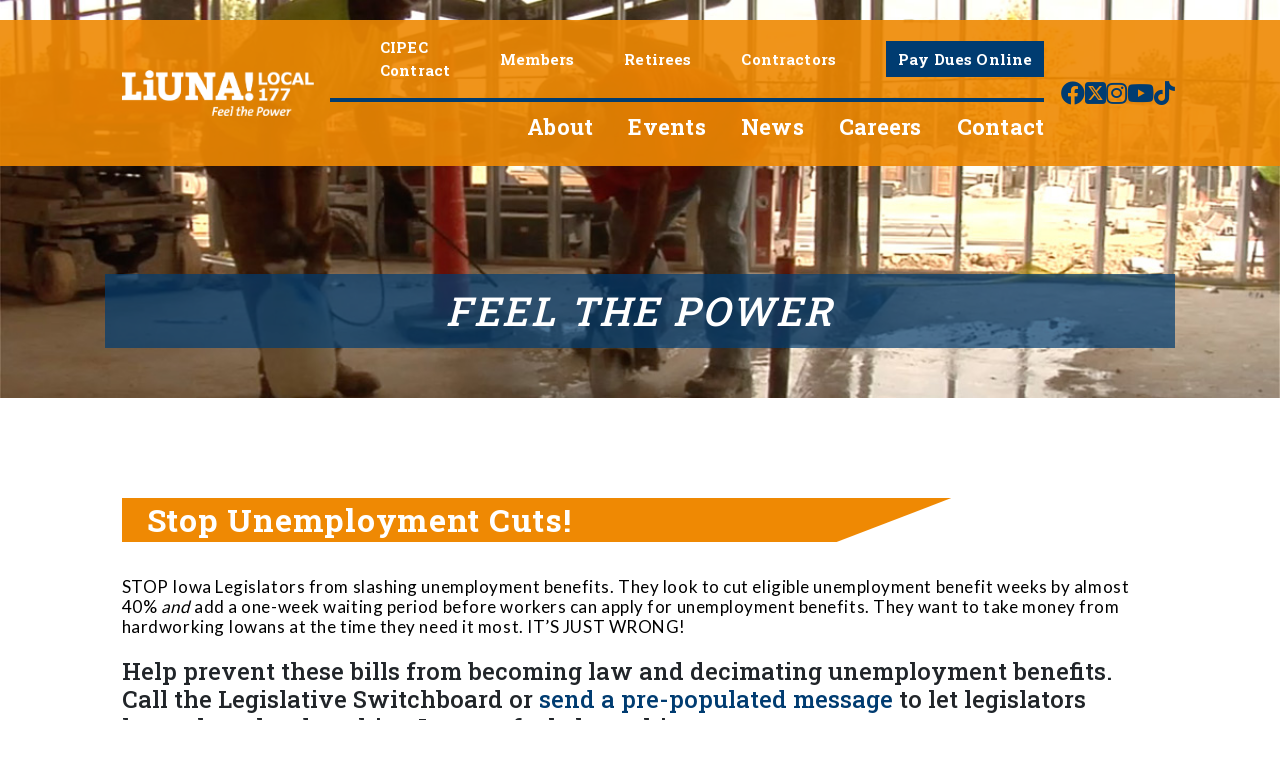

--- FILE ---
content_type: text/html; charset=utf-8
request_url: https://www.laborers177.com/feel-the-power/view/stop-unemployment-cuts
body_size: 6486
content:

<html lang="en">

<head>
    <!-- Required meta tags -->
    <meta charset="utf-8">
    <meta name="viewport" content="width=device-width, initial-scale=1, shrink-to-fit=no">
      <link href="/please_wait/please-wait.css" rel="stylesheet">

   	<link rel="shortcut icon" href="/favicon.ico">
   	<meta name="apple-mobile-web-app-title" content="Laborer 177">
   	<link rel="apple-touch-icon" href="/apple-touch-icon.png">	
   	<link rel="apple-touch-icon" sizes="57x57" href="/apple-icon-57x57.png">
   	<link rel="apple-touch-icon" sizes="60x60" href="/apple-icon-60x60.png">
   	<link rel="apple-touch-icon" sizes="72x72" href="/apple-icon-72x72.png">
   	<link rel="apple-touch-icon" sizes="76x76" href="/apple-icon-76x76.png">
   	<link rel="apple-touch-icon" sizes="114x114" href="/apple-icon-114x114.png">
   	<link rel="apple-touch-icon" sizes="120x120" href="/apple-icon-120x120.png">
   	<link rel="apple-touch-icon" sizes="144x144" href="/apple-icon-144x144.png">
   	<link rel="apple-touch-icon" sizes="152x152" href="/apple-icon-152x152.png">
   	<link rel="apple-touch-icon" sizes="180x180" href="/apple-icon-180x180.png">
   	<link rel="icon" type="image/png" sizes="192x192"  href="/android-icon-192x192.png">
   	<link rel="icon" type="image/png" sizes="32x32" href="/favicon-32x32.png">
   	<link rel="icon" type="image/png" sizes="96x96" href="/favicon-96x96.png">
   	<link rel="icon" type="image/png" sizes="16x16" href="/favicon-16x16.png">
   	<link rel="manifest" href="/manifest.json">
	<link href="https://www.laborers177.com/feel-the-power/view/stop-unemployment-cuts" rel="canonical">
   	<meta name="msapplication-TileColor" content="#ffffff">
   	<meta name="msapplication-TileImage" content="/ms-icon-144x144.png">
   	<meta name="theme-color" content="#ffffff">

    <!-- Bootstrap CSS -->
    <link rel="stylesheet" href="https://maxcdn.bootstrapcdn.com/bootstrap/4.0.0/css/bootstrap.min.css" crossorigin="anonymous">
    <link href="https://fonts.googleapis.com/css?family=Roboto+Slab:300,400,500,700&display=swap" rel="stylesheet">
    <link href="https://fonts.googleapis.com/css?family=Lato:300,400,700&display=swap" rel="stylesheet">
    <link rel="stylesheet" href="/presents/v10_laborers177_frontend/designs/stylesheets/owl.carousel.min.css">
	<link rel="stylesheet" href="/presents/v10_laborers177_frontend/designs/stylesheets/owl.theme.default.min.css">
	<link rel="stylesheet" href="/presents/v10_laborers177_frontend/designs/stylesheets/animsition.min.css">
	<link rel="stylesheet" href="/presents/v10_laborers177_frontend/designs/stylesheets/aos.css">
   <link rel="stylesheet" href="https://cdnjs.cloudflare.com/ajax/libs/font-awesome/6.5.0/css/all.min.css" />
    <link rel="stylesheet" href="https://cdnjs.cloudflare.com/ajax/libs/fullcalendar/4.2.0/core/main.min.css">
    <link rel ="stylesheet" href="https://cdnjs.cloudflare.com/ajax/libs/fullcalendar/4.2.0/daygrid/main.min.css"> 
    <link rel ="stylesheet" href="https://cdnjs.cloudflare.com/ajax/libs/fullcalendar/4.2.0/list/main.min.css"> 
    <link rel ="stylesheet" href="https://cdnjs.cloudflare.com/ajax/libs/fullcalendar/4.2.0/timegrid/main.min.css"> 
    <link rel="stylesheet" href="https://unpkg.com/iv-viewer/dist/iv-viewer.css">
    <link rel="stylesheet" href="/presents/v10_laborers177_frontend/designs/stylesheets/main.css">
    <link rel="stylesheet" href="https://cdnjs.cloudflare.com/ajax/libs/lightgallery/1.6.11/css/lightgallery.css">

    <link rel="stylesheet" href="//code.jquery.com/ui/1.12.1/themes/base/jquery-ui.css">
    <title>News | Laborers&#39; 177 | LiUNA!</title>
    <script src="https://ajax.googleapis.com/ajax/libs/jquery/3.3.1/jquery.min.js"></script>
    <meta name="description" content="Feel The Power with issues and find specific detail here that affect unions">
    
   <script type="text/javascript" src="/please_wait/please-wait.min.js"></script>
    <!-- google analytics code for website -->
      <!-- Global site tag (gtag.js) - Google Analytics -->
      <script async src="https://www.googletagmanager.com/gtag/js?id=UA-193593522-1"></script>
      <script>
        window.dataLayer = window.dataLayer || [];
        function gtag(){dataLayer.push(arguments);}
        gtag('js', new Date());
        gtag('config', 'UA-193593522-1');
      </script>
    <!-- GA code for webpage ends -->

    <!-- Full Tracking code for website -->
    <meta name="facebook-domain-verification" content="2w5q1cof0bbogpf9w2wxuiov4fgwj4" />

<!-- Facebook Pixel Code -->
<script>
!function(f,b,e,v,n,t,s)
{if(f.fbq)return;n=f.fbq=function(){n.callMethod?
n.callMethod.apply(n,arguments):n.queue.push(arguments)};
if(!f._fbq)f._fbq=n;n.push=n;n.loaded=!0;n.version='2.0';
n.queue=[];t=b.createElement(e);t.async=!0;
t.src=v;s=b.getElementsByTagName(e)[0];
s.parentNode.insertBefore(t,s)}(window,document,'script',
'https://connect.facebook.net/en_US/fbevents.js');
 fbq('init', '287595480274729'); 
fbq('track', 'PageView');
fbq('track', 'Contact');
</script>
<noscript>
 <img height="1" width="1" 
src="https://www.facebook.com/tr?id=287595480274729&ev=PageView
&noscript=1"/>
</noscript>
<!-- End Facebook Pixel Code -->
    <!-- Full Tracking code for website ENDS -->

    <!-- Full Tracking code for webpage -->
    <!-- Full Tracking code for webpage ENDS -->
</head>
<body>

<header class="main-menu">
        <div class="container-fluid">
            <div class="row">
                <div class="offset-xl-1 col-xl-10 col-lg-12 offset-lg-0 mobile-nav">
                    <nav class="navbar navbar-expand-lg navbar-light">
                        <a class="navbar-brand" href="/">
                        <img class="img-fluid" src="/presents/v10_laborers177_frontend/designs/images/laborer-logo.png" alt="logo">
                        </a>
                        <div class="responsive-toggler">
                            <div class="navbar-toggler collapsed" data-toggle="collapse" data-target="#navbarSupportedContent" aria-controls="navbarSupportedContent" aria-expanded="false" aria-label="Toggle navigation">
                                <span class="navbar-toggle-circle"></span>
                                <span class="navbar-toggle-circle"></span>
                                <span class="navbar-toggle-circle"></span>
                            </div>
                        </div>

                        <div class="navigation-wrapper">
                            <div class="navbar-collapse collapse" id="navbarSupportedContent" style="">
                                <div class="ml-auto">
                                    <div class="liuna-nav">
                                        <ul class="navbar-nav">
                                            <li class="nav-item ">
                                                <a href="/cipec-contract">CIPEC Contract</a>
                                            </li>
                                            <li class="nav-item ">
                                                <a href="/members">Members</a>
                                            </li>
                                            <li class="nav-item ">
                                                <a href="/retirees">Retirees</a>
                                            </li>
                                            <li class="nav-item ">
                                                <a href="/contractors">Contractors</a>
                                            </li>
                                            <li class="nav-item">
                                                <a href="https://mobile.laborers177.com/MTPweb/Members/Login" target="_blank" class="btn btn-primary">Pay Dues Online</a>
                                            </li>
                                        </ul>
                                    </div>
                                    <ul class="navbar-nav navbar-primary">
                                        <li class="nav-item ">
                                            <a class="nav-link" href="/about">
                                            About
                                            </a>
                                        </li>
                                        <li class="nav-item ">
                                            <a class="nav-link" href="/events">
                                                Events
                                            </a>
                                        </li>
                                        <li class="nav-item ">
                                            <a class="nav-link" href="/feel-the-power">
                                                News
                                            </a>
                                        </li>
                                        <li class="nav-item ">
                                            <a class="nav-link" href="/careers">
                                                Careers
                                            </a>
                                        </li>
                                        <li class="nav-item ">
                                            <a class="nav-link" href="/contact">
                                                Contact
                                            </a>
                                        </li>
                                    </ul>
                                </div>
                              <div style="margin-left: 2%; display: flex; gap: 15px;"> 
                                    
                                   <a href="https://www.facebook.com/Laborers-Local-177-156865007699854/" target="_blank"> <span class=" footer-icon fab fa-facebook custom-size fa-white"></span> </a>
                                        <a href="https://x.com/liunalocal177" target="_blank"><span class="footer-icon fa-brands fa-square-x-twitter custom-size"></span></a>                                     
                                        <a href="https://www.instagram.com/laborerslocal177" target="_blank"><span class=" footer-icon fab fa-instagram custom-size"></span></a>
                                        <a href="https://www.youtube.com/@LaborersLocal177" target="_blank"> <span class="	footer-icon fab fa-youtube custom-size"></span></a>
                                                                         

                                   <a href="https://www.tiktok.com/@liuna177" target="_blank">
                                       <span class=" footer-icon fab fa-tiktok custom-size"></span>
                                        </a>
                                </div>
                            </div> 
                        </div>  
                    </nav> 
                </div>   
            </div>   
        </div>  
    </header>


    <!-- The Modal -->
  <div class="modal fade closing-modal alert-modal" id="myModal">
    <div class="modal-dialog modal-dialog-centered">
      <div class="modal-content">
      
        <!-- Modal Header -->
        <div class="modal-header">
          <h4 class="modal-title">
          Holiday Party 1/3/2026 
          </h4>
        </div>
        
        <!-- Modal body -->
        <div class="modal-body">
            <div class="col-12">
                <div class="row">
                    <div class="col-lg-3 text-center d-md-block d-none img-margin">
                        <img class="img-fluid" src="/presents/v10_laborers177_frontend/designs/images/laborers-177-locallogo.png" alt="logo">
                    </div>
                    <div class="col-lg-6">
                       <p><h3 style="color: #fff;">&nbsp;Registration 6-7pm</h3></p>
                    </div>
                    <div class="col-lg-3 text-center d-md-block d-none">
                        <img class="img-fluid" src="/presents/v10_laborers177_frontend/designs/images/laborers-177-locallogo.png" alt="logo">
                    </div>
                </div>
            </div>
        </div>
        
        <!-- Modal footer -->
        <div class="modal-footer">
          <button type="button" class="btn btn-link" data-dismiss="modal">CLOSE ALERT</button>
        </div>

      </div>
    </div>
  </div>
  <style>
  .custom-size {
    font-size: 1.5em; /* or any other desired size */
}
</style>

<div class="subpage-banner">
    <div class="banner-desktop-image">
        <img alt="" src="/filesystem/laborers-177/subpage-headers/062022-updates/news-header-main6.jpg" class="img-fluid">
    </div>
    <div class="banner-mobile-image">
        <img alt="" src="/filesystem/laborers-177/subpage-headers/062022-updates/mobile/news-header-mobile6.jpg" class="img-fluid">
    </div>
    <div class="offset-xl-1 col-xl-10 col-lg-12 offset-lg-0 subpage-text">
        <h1 class="sub-hero-title">Feel The Power</h1>
    </div>
</div>

<section class="siteman-content">
    <div class="container-fluid">
        <div class="row">
            <div class="offset-lg-1 col-lg-10">
                <h1>
                Stop Unemployment Cuts!
                </h1>
                <p>STOP Iowa Legislators from slashing unemployment benefits. They look to cut eligible unemployment benefit weeks by almost 40% <em>and</em> add a one-week waiting period before workers can apply for unemployment benefits. They want to take money from hardworking Iowans at the time they need it most.&nbsp;IT&rsquo;S JUST WRONG!</p>
<h4>Help prevent these bills from becoming law and decimating unemployment benefits. Call the Legislative Switchboard or&nbsp;<a href="https://theiowaworker.org?source=direct_link&amp;">send a pre-populated message</a> to&nbsp;let legislators know how hardworking Iowans feel about this.</h4>
<p>&nbsp;</p>
<p>Senate Switchboard:&nbsp;<a href="tel:5152813371">515-281-3371</a></p>
<p>House Switchboard:&nbsp;<a href="tel:5152813221">515-281-3221</a></p>
<p>&nbsp;</p>
<p><a href="../../../filesystem/laborers-177/Unemployment_Cuts_flyer.pdf"><img src="../../../filesystem/laborers-177/teachers_13.png" alt="" width="614" height="321" /></a></p>
                
          </div>
        </div>
    </div>
</section>

  <link rel="stylesheet" media="screen" href="https://cdnjs.cloudflare.com/ajax/libs/font-awesome/5.15.4/css/all.min.css" />


<footer class="footer">
    <section class="footer-inner-wrapper">
        <div class="container-fluid">
            <div class="row">
                <div class="col-lg-1"></div>
                <div class="col-lg-10">
                    <div class="row footer-reverse">

                        <div class="col-lg-4 order-one">
                             <div class="footer-group facebook-group" style="padding-left: 100px;">
                               <div class="footer-img">
                                   <a href="https://www.facebook.com/Laborers-Local-177-156865007699854/" target="_blank">
                                           <span class=" footer-icon fab fa-facebook fa-3x fa-white"></span> 
                                   </a>
                               </div>
                               <a href="https://www.tiktok.com/@liuna177" target="_blank">

                               <div class="footer-img">
                               <a href="https://www.tiktok.com/@liuna177" target="_blank">
                                       <span class=" footer-icon fab fa-tiktok fa-3x"></span>
                                   </a>
                               </div>
                               
                               <div class="footer-img">
                                   <a href="https://www.instagram.com/laborerslocal177" target="_blank">
                                       <span class=" footer-icon fab fa-instagram fa-3x"></span>
                                   </a>
                               </div>    


                                    

                               <div class="footer-img">
                                   <a href="https://www.youtube.com/@LaborersLocal177" target="_blank">
                                  <span class="	footer-icon fab fa-youtube fa-3x"></span>
                                   </a>
                               </div>
                               
                              


                               <div class="footer-img">
                                   <a href="https://x.com/liunalocal177" target="_blank">
                                           <span class=" footer-icon fa-brands fa-square-x-twitter fa-3x "></span> 
                                   </a>
                               </div>
                                  
                           </div>
                           
                            <div class="footer-group facebook-group">
                       
 
                           </div>

                            <div class="footer-group facebook-group">
                             
                           </div>
  
                        <div class="footer-group">
                                <div class="footer-img">
                                    <img class="img-fluid" src="/presents/v10_laborers177_frontend/designs/images/street-view-solid.png">
                                </div>
                                <div class="footer-text">
                                    <a class="footer-tel" href="tel: (515) 265 2558">TEL:  (515) 265 2558</a> 
                                    <span class="pipe-break">|</span>
                                    <a class="footer-email" href="/contact">Send us an email</a>
                                    <p class="footer-address">
                                        <a href="https://www.google.com/maps/place/ 3400 East Euclid Avenue, Suite A, Des Moines, IA 50317
                                        /@,,17z/data=!3m1!4b1!4m5!3m4!1s0x87ee9a170df50ca9:0x6e152eb0ef3d5252!8m2!3d41.6363035!4d-93.5983954" target="_blank">

                                         3400 East Euclid Avenue Suite A<br />
                                        Des Moines IA  50317
                                        </a>
                                    </p>
                                </div>
                            </div>
                        </div>
                        <div class="col-lg-4 order-two">
                            <div class="footer-logo">
                                <a href="/">
                                    <img class="img-fluid" alt="" src="/presents/v10_laborers177_frontend/designs/images/laborer-logo.png">
                                </a>
                            </div>
                        </div>
                        <div class="col-lg-4 order-three">
                            <ul class="footer-nav">
                                <!-- <li>
                                    <a href="/">Home</a>
                                    <span class="pipe-break">|</span>
                                    </li> -->
                                <li>
                                    <a href="/about">About</a>
                                    <span class="pipe-break">|</span>
                                </li>
                                <li>
                                    <a href="/events">Events</a>
                                    <span class="pipe-break">|</span>
                                </li>
                                <li>
                                    <a href="/feel-the-power">News</a>
                                </li>
                            </ul>
                            <ul class="footer-nav">
                                <li>
                                    <a href="/careers">Careers</a>
                                    <span class="pipe-break">|</span>
                                </li>
                                <li>
                                    <a href="/contact">Contact</a>
                                </li>
                            </ul>
                            <ul class="footer-blue-nav">
                                <li>
                                <li>
                                    <a href="/cipec-contract">CIPEC Contract</a>
                                    <span class="pipe-break">|</span>
                                </li>
                                <li>
                                    <a href="/members">Members</a>
                                    <span class="pipe-break">|</span>
                                </li>
                                <li>
                                    <a href="/retirees">Retirees</a>
                                    <span class="pipe-break">|</span>
                                </li>
                                <li>
                                    <a href="/contractors">Contractors</a>
                                    <span class="pipe-break">|</span>
                                </li>
                                <li>
                                    <a href="/privacy-statement">Privacy</a>
                                </li>
                            </ul>
                        </div>
                    </div>
                </div>
                <div class="col-lg-1"></div>
            </div>
        </div>
        
    </section>
</footer>
<section class="right-reserved">
    <div class="container-fluid">
        <div class="row">
            <div class="col-lg-6 pull-right">
                <div>
                    <p>Copyright © Laborers' 177. All Rights Reserved.</p>
                </div>
            </div>

            <div class="col-lg-6 pull-left">
                <div>
                    <p>Website Union Powered by <a href="http://r5i.com" target="_Blank" style="color: #fff;">Red 5 Interactive</a></p>
                </div>
            </div>
        </div>
    </div>
</section>


<!-- Optional JavaScript -->
<!-- jQuery first, then Popper.js, then Bootstrap JS -->
<script src="https://ajax.googleapis.com/ajax/libs/jquery/2.2.4/jquery.min.js"></script>
<script src="https://cdnjs.cloudflare.com/ajax/libs/jqueryui/1.12.1/jquery-ui.min.js"></script>
<script src="https://cdnjs.cloudflare.com/ajax/libs/popper.js/1.12.9/umd/popper.min.js" integrity="sha384-ApNbgh9B+Y1QKtv3Rn7W3mgPxhU9K/ScQsAP7hUibX39j7fakFPskvXusvfa0b4Q"
    crossorigin="anonymous"></script>
<script src="https://maxcdn.bootstrapcdn.com/bootstrap/4.0.0/js/bootstrap.min.js" integrity="sha384-JZR6Spejh4U02d8jOt6vLEHfe/JQGiRRSQQxSfFWpi1MquVdAyjUar5+76PVCmYl"
    crossorigin="anonymous"></script>
<script src="/presents/v10_laborers177_frontend/designs/javascripts/owl.carousel.min.js"></script>

<script src="https://cdnjs.cloudflare.com/ajax/libs/jquery.mask/1.14.10/jquery.mask.js"></script>
<script src="https://unpkg.com/moment@2.24.0/min/moment.min.js"></script>
<script src="https://unpkg.com/fullcalendar@3.10.1/dist/fullcalendar.min.js"></script>
<script src="/presents/v10_laborers177_frontend/designs/javascripts/aos.js"></script>
<script src="/presents/v10_laborers177_frontend/designs/javascripts/animsition.min.js"></script>
<script src="/presents/v10_laborers177_frontend/designs/javascripts/script.js"></script>
<!-- Map Call -->
<script async defer src="https://maps.googleapis.com/maps/api/js?key=AIzaSyBSzBf5IpqYSPDXTdToXATrAOqnvza_RM4&callback=initMap"></script>
<script src="https://cdnjs.cloudflare.com/ajax/libs/jquery-mousewheel/3.1.13/jquery.mousewheel.min.js"></script>
<script src="https://cdnjs.cloudflare.com/ajax/libs/lightgallery/1.6.11/js/lightgallery-all.min.js"></script>

<script>
    $(document).ready(function () {

        $('#phone-number').mask('(000) 000-0000');

        $(".your-message").hide();

        var date = new Date();
        var currentMonth = date.getMonth();
        var currentDate = date.getDate();
        var currentYear = date.getFullYear();

        $('.datepicker').datepicker({
          maxDate: new Date(currentYear, currentMonth, currentDate),
          dateFormat: 'mm/dd/yy'
        });

        $(".training-courses").click(function(){
          if (this.value == "Welding") {
            if($(this).is(":checked")){
              $(".your-message").show();
              $(".specify-process").prop('required',true);
            }else{
              $(".your-message").hide();
              $(".specify-process").prop('required',false);
            }
          }
          if (this.value != "") {
            $("#onsubmitquery").attr('type', 'button');
          }
        });

        $("#onsubmitquery").click(function(e){
          if (!$('div.form-group.required :checkbox:checked').length > 0){
            alert("Please select at least one training course");
            e.preventdefault();
          }else{
            $("#onsubmitquery").attr('type', 'submit');
          }
        });

        $(".banner-hero .owl-carousel").owlCarousel(
            {
                navigation: true,
                loop: true,
                dots: true,
                items: 1,
                autoplay:true,
                autoplayTimeout:5000,
                animateOut: 'fadeOut',
            }
        );
        $(".banner-history .owl-carousel").owlCarousel(
            {
                nav: true,
                loop: true,
                dots: false,
                items: 4,
                autoplay:true,
                autoplayTimeout:5000,
                animateOut: 'fadeOut',
                navText: ["<img src='/presents/v10_laborers177_frontend/designs/images/angle-left.png'>","<img src='/presents/v10_laborers177_frontend/designs/images/angle-right.png'>"],
                responsive:{
                    0:{
                        items:1,
                        nav:true
                    },
                    600:{
                        items:2,
                        nav:true
                    },
                    1000:{
                        items:4,
                        nav:true,
                        loop:false
                    }
                }
            }
        );
        $(".global-carousel .owl-carousel").owlCarousel(
            {
                nav: true,
                loop: true,
                dots: false,
                items: 3,
                autoplay:true,
                autoplayTimeout:5000,
                animateOut: 'fadeOut',
                navText: ["<img src='/presents/v10_laborers177_frontend/designs/images/angle-left.png'>","<img src='/presents/v10_laborers177_frontend/designs/images/angle-right.png'>"],
                responsive:{
                    0:{
                        items:1,
                        nav:true
                    },
                    600:{
                        items:2,
                        nav:true
                    },
                    1000:{
                        items:3,
                        nav:true,
                        loop:false
                    }
                }
            }
        );
        $(".career-carousel .owl-carousel").owlCarousel(
            {
                nav: true,
                loop: true,
                dots: false,
                items: 1,
                autoplay:true,
                autoplayTimeout:5000,
                animateOut: 'fadeOut',
                navText: ["<img src='/presents/v10_laborers177_frontend/designs/images/angle-left.png'>","<img src='/presents/v10_laborers177_frontend/designs/images/angle-right.png'>"],
                responsive:{
                    0:{
                        items:1,
                        nav:true
                    },
                    600:{
                        items:2,
                        nav:true
                    },
                }
            }
        );
        $(".officer-carousel .owl-carousel").owlCarousel(
            {
                nav: true,
                loop: true,
                dots: false,
                items: 1,
                autoplay:true,
                autoplayTimeout:5000,
                animateOut: 'fadeOut',
                navText: ["<img src='/presents/v10_laborers177_frontend/designs/images/angle-left.png'>","<img src='/presents/v10_laborers177_frontend/designs/images/angle-right.png'>"],
                responsive:{
                    0:{
                        items:1,
                        nav:true
                    },
                    600:{
                        items:2,
                        nav:true
                    },
                }
            }
        );
        $('.alert-body').hide();
        $('.alert-close').click(function(){
            $('.alert-body').hide();
            $('.alert-header').show();
            });
        $('.show-alert').click(function(){
            $('.alert-body').show();
        });

        
    });
    $('#lightgallery').lightGallery({
      share: false,
      hash: false,
      download: false
    });
  $(function() {

    $('#calendar').fullCalendar({
      eventAfterAllRender: function(view) {
        if( /Android|webOS|iPhone|iPad|iPod|BlackBerry|IEMobile|Opera Mini/i.test(navigator.userAgent) ) {
          $('#calendar').fullCalendar('changeView', 'listWeek');
        } //IF MOBILE CHANGE VIEW TO AGENDA DAY
      },
      defaultView: 'month',
      columnHeaderText: function(mom) {
        return mom.format('dddd');
      },
      buttonText: {
        today: 'Today'
      },
      themeSystem: 'bootstrap4',
      customButtons: {
        myCustomButton: {
          text: 'custom!',
          click: function() {
            alert('clicked the custom button!');
          }
        }
      },
      header: {
        right: 'prev, today, next',
        //center: 'title',
        left: 'title'
        //right: 'month,agendaWeek,agendaDay,listMonth'
      },
      buttonIcons: {
        prev: 'left-single-arrow',
      },
      timeFormat: 'h:mmA',
      events: function(start, end, timezone, callback) {
        $.ajax({
          // Calendar view should retain past events
          url: "/api/v1/properties/1000/events/get_ajax_active_events_frontend?website_id=1",
          type: 'GET',
          dataType: 'json', // added data type
          success: function(res) {
            callback(res);
          }
        });
      },
      eventClick: function(calEvent, jsEvent, view) {
        if (calEvent.detail_text === "" || calEvent.detail_text === undefined){
          return false;
        }else{
        window.location.href = ('/events/view/' + calEvent.id);
      }
      }
    });
  });

</script>
</body>

</html>


--- FILE ---
content_type: text/css
request_url: https://unpkg.com/iv-viewer/dist/iv-viewer.css
body_size: 659
content:
.iv {
  /***** snap view css *****/
  /*** zoom actions ***/
  /**** snap view css end *****/
}
.iv-container {
  overflow: hidden;
  position: relative;
  -webkit-user-select: none;
     -moz-user-select: none;
          user-select: none;
}
.iv-fullscreen {
  position: fixed;
  background: #0d0d0d;
  width: 100%;
  height: 100%;
  top: 0;
  left: 0;
  display: none;
  z-index: 1000;
}
.iv-fullscreen-container {
  position: relative;
  height: 100%;
  width: 100%;
}
.iv-fullscreen-close {
  position: absolute;
  width: 24px;
  height: 24px;
  right: 10px;
  top: 10px;
  padding: 10px;
  cursor: pointer;
  text-align: center;
  overflow: hidden;
  text-shadow: 0 0 3px #6d6d6d;
  transition: all ease 200ms;
}
.iv-fullscreen-close:after, .iv-fullscreen-close:before {
  content: "";
  height: 4px;
  width: 24px;
  background: #fff;
  position: absolute;
  top: 50%;
  left: 50%;
}
.iv-fullscreen-close:before {
  transform: translate(-50%, -50%) rotate(45deg);
}
.iv-fullscreen-close:after {
  transform: translate(-50%, -50%) rotate(-45deg);
}
.iv-fullscreen-close:hover {
  transform: rotate(90deg);
  transform-origin: 50% 50%;
}
.iv-snap-view {
  width: 150px;
  height: 150px;
  position: absolute;
  top: 20px;
  border: 1px solid #aaa;
  background: black;
  z-index: 100;
  box-sizing: content-box;
  transition: opacity ease 400ms;
  opacity: 0;
  left: 20px;
}
.iv-snap-image-wrap {
  display: inline-block;
  position: absolute;
  max-width: 150px;
  max-height: 150px;
  top: 50%;
  left: 50%;
  transform: translate(-50%, -50%);
  overflow: hidden;
}
.iv-snap-image {
  position: relative;
  touch-action: none;
}
.iv-snap-handle {
  box-sizing: border-box;
  position: absolute;
  border: 1px solid #aaa;
  transform: translate3d(0, 0, 0);
  box-shadow: 0 0 0 200px rgba(0, 0, 0, 0.5);
  cursor: pointer;
  cursor: grab;
}
.iv-snap-handle:active {
  cursor: grabbing;
}
.iv-zoom-actions {
  width: 100%;
  box-sizing: content-box;
  position: absolute;
  top: 150px;
  left: -1px;
  height: 20px;
  border: 1px solid #aaa;
  border-top: 0;
  background: rgba(0, 0, 0, 0.3);
}
.iv-zoom-actions--has-buttons .iv-zoom-slider {
  left: 24px;
  right: 24px;
}
.iv-zoom-handle {
  width: 20px;
  height: 20px;
  background: #fff;
  position: absolute;
  cursor: pointer;
  cursor: grab;
}
.iv-zoom-handle:active {
  cursor: grabbing;
}
.iv-zoom-slider {
  box-sizing: inherit;
  position: absolute;
  top: 0;
  bottom: 0;
  left: 0;
  right: 0;
}
.iv-button-zoom, .iv-button-zoom--in, .iv-button-zoom--out {
  position: absolute;
  top: 0;
  bottom: 0;
  width: 24px;
  cursor: pointer;
  display: flex;
  align-items: center;
  justify-content: center;
}
.iv-button-zoom:before, .iv-button-zoom--in:before, .iv-button-zoom--out:before, .iv-button-zoom:after, .iv-button-zoom--in:after, .iv-button-zoom--out:after {
  content: "";
  height: 2px;
  width: 10px;
  background: #fff;
  position: absolute;
}
.iv-button-zoom--in {
  right: 0;
}
.iv-button-zoom--in:after {
  transform: rotate(90deg);
}
.iv-button-zoom--out {
  left: 0;
}
.iv-image-mode {
  display: inline-block;
}
.iv-image-view {
  position: absolute;
  height: 100%;
  width: 100%;
  top: 0;
  left: 0;
}
.iv-image-wrap {
  display: inline-block;
}
.iv-image-wrap:active {
  cursor: move;
}
.iv-image {
  max-width: 100%;
  max-height: 100%;
  position: absolute;
  touch-action: none;
  transform: translate3d(0, 0, 0);
}
.iv-loader {
  top: 50%;
  left: 50%;
  border-radius: 50%;
  width: 32px;
  height: 32px;
  z-index: 100;
  margin-top: -16px;
  margin-left: -16px;
  font-size: 5px;
  position: absolute;
  text-indent: -9999em;
  border: 1.1em solid rgba(0, 0, 0, 0.2);
  border-left: 1.1em solid #fff;
  transform: translateZ(0);
  animation: loading-icon 1.1s infinite linear;
}
.iv-loader:after {
  width: 10em;
  height: 10em;
  border-radius: 50%;
}
@keyframes loading-icon {
  0% {
    transform: rotate(0deg);
  }
  100% {
    transform: rotate(360deg);
  }
}
@media screen and (max-width: 767px) {
  .iv-snap-view {
    z-index: -1;
    visibility: hidden;
  }
}

--- FILE ---
content_type: text/css
request_url: https://www.laborers177.com/presents/v10_laborers177_frontend/designs/stylesheets/main.css
body_size: 5484
content:

@media screen and (max-width: 767px) {
  .owl-carousel .owl-item .home-logo{
    height: auto;
  }
}
.main-menu {
  background: rgba(239, 137, 3, 0.9);
  padding: 15px 0;
  position: absolute;
  top: 20px;
  width: 100%;
  z-index: 9;
}
.main-menu .navigation-wrapper {
  width: 100%;
}
.main-menu .navigation-wrapper .fb-icon {
  padding-left: 30px;
}
@media (max-width: 991px) {
  .main-menu .navigation-wrapper .fb-icon {
    padding-left: 0;
    text-align: center;
  }
}
@media (max-width: 991px) {
  .main-menu .navigation-wrapper .navbar-collapse .ml-auto {
    display: flex;
    flex-direction: column-reverse;
  }
}
.main-menu .liuna-nav {
  border-bottom: 4px solid #003c71;
  padding-bottom: 15px;
}
.main-menu .liuna-nav .navbar-nav {
  -webkit-justify-content: flex-end;
  -ms-justify-content: flex-end;
  justify-content: flex-end;
  -webkit-align-items: center;
  -ms-align-items: center;
  align-items: center;
}
.main-menu .liuna-nav .navbar-nav .nav-item {
  margin-left: 50px;
}
@media (max-width: 991px) {
  .main-menu .liuna-nav .navbar-nav .nav-item {
    margin-left: 0;
  }
}
.main-menu .liuna-nav .navbar-nav .nav-item a {
  color: #ffffff;
  font-weight: 700;
  font-size: 15px;
  letter-spacing: 0.15px;
}
.main-menu .liuna-nav .navbar-nav .nav-item a.btn-primary {
  height: auto;
}
@media (max-width: 991px) {
  .main-menu .liuna-nav .navbar-nav .nav-item a.btn-primary {
    margin-top: 10px;
  }
}
@media (max-width: 991px) {
  .main-menu .liuna-nav .navbar-nav .nav-item a {
    font-size: 28px;
    text-align: center;
    display: block;
  }
}
@media (max-width: 991px) {
  .main-menu .liuna-nav {
    border-bottom: 0;
  }
}
.main-menu .navbar-primary {
  -webkit-justify-content: flex-end;
  -ms-justify-content: flex-end;
  justify-content: flex-end;
}
.main-menu .navbar-primary .nav-item {
  margin-left: 50px;
}
@media (max-width: 1440px) {
  .main-menu .navbar-primary .nav-item {
    margin-left: 35px;
  }
}
.main-menu .navbar-primary .nav-item .nav-link {
  font-size: 25px;
  letter-spacing: 0.25px;
  color: #ffffff;
  font-weight: 700;
  padding-right: 0;
  padding-left: 0;
}
@media (min-width: 991px) and (max-width: 1300px) {
  .main-menu .navbar-primary .nav-item .nav-link {
    font-size: 22px;
  }
}
@media (max-width: 991px) {
  .main-menu .navbar-primary .nav-item .nav-link {
    font-size: 32px;
    text-align: center;
  }
}
@media (max-width: 991px) {
  .main-menu .navbar-primary {
    border-bottom: 4px solid #003c71;
  }
  .main-menu .navbar-primary .nav-item {
    margin-left: 0;
  }
}
.main-menu .navbar {
  padding: 0;
}
@media (max-width: 991px) {
  .main-menu .navbar .navbar-brand {
    max-width: 350px;
  }
}
@media (max-width: 767px) {
  .main-menu .navbar .navbar-brand {
    max-width: 300px;
  }
}
@media (max-width: 540px) {
  .main-menu .navbar .navbar-brand {
    max-width: 165px;
  }
}
.main-menu .navbar .responsive-toggler .navbar-toggler {
  border: none;
}
.main-menu .navbar .responsive-toggler .navbar-toggle-circle {
  width: 50px;
  height: 50px;
  background: #003c71;
  border-radius: 50%;
  display: inline-block;
}
@media (max-width: 540px) {
  .main-menu .navbar .responsive-toggler .navbar-toggle-circle {
    width: 25px;
    height: 25px;
  }
}
.header-content {
  position: absolute;
  bottom: 120px;
  width: 100%;
}
@media (max-width: 1440px) {
  .header-content {
    bottom: 80px;
  }
}
@media (max-width: 991px) {
  .header-content {
    bottom: 90px;
    padding: 0 20px;
  }
}
.header-content .header-text-2 {
  font-size: 70px;
  line-height: 1;
  font-weight: 700;
  color: #94a49b;
  margin-bottom: 24px;
  text-transform: uppercase;
  font-style: italic;
  font-family: 'Lato', sans-serif;
  text-align: right;
}
.owl-carousel .owl-dots {
  position: absolute;
  bottom: 20px;
  left: 0;
  right: 0;
  margin: auto;
  text-align: center;
}
.owl-carousel .owl-dots .owl-dot {
  width: 12px;
  height: 12px;
  margin-right: 10px;
  border: 2px solid #ffffff;
}
.owl-carousel .owl-dots .owl-dot.active {
  background: #ffffff;
}
.footer {
  background: #ef8903;
  padding: 55px 0;
  position: relative;
}
.footer .pipe-break {
  color: #ffffff;
  padding: 0 3px;
}
.footer .footer-inner-wrapper {
  padding: 17px 0;
}
.footer .footer-inner-wrapper .footer-logo {
  padding-left: 80px;
  display: flex;
  align-items: center;
}
@media (max-width: 991px) {
  .footer .footer-inner-wrapper .footer-logo {
    justify-content: center;
    margin-bottom: 40px;
  }
}
.footer .footer-inner-wrapper ul.footer-nav {
  margin-bottom: 0;
  text-align: center;
  max-width: 350px;
  padding-left: 0;
  margin: auto;
}
@media (max-width: 991px) {
  .footer .footer-inner-wrapper ul.footer-nav {
    margin-bottom: 5px;
  }
}
.footer .footer-inner-wrapper ul.footer-nav li {
  list-style: none;
  display: inline;
}
.footer .footer-inner-wrapper ul.footer-nav li a {
  color: #ffffff;
  font-size: 25px;
  font-weight: 700;
  letter-spacing: 0.3px;
  line-height:  -100px;
}
@media (max-width: 1440px) {
  .footer .footer-inner-wrapper ul.footer-nav li a {
    font-size: 26px;
  }
}
@media (min-width: 991px) and (max-width: 1400px) {
  .footer .footer-inner-wrapper ul.footer-nav li a {
    font-size: 18px;
  }
}
@media (max-width: 767px) {
  .footer .footer-inner-wrapper ul.footer-nav li a {
    font-size: 18px;
  }
}
.footer .footer-inner-wrapper ul.footer-nav .pipe-break {
  color: #ffffff;
  font-size: 30px;
}
@media (min-width: 991px) and (max-width: 1400px) {
  .footer .footer-inner-wrapper ul.footer-nav .pipe-break {
    font-size: 18px;
  }
}
@media (max-width: 767px) {
  .footer .footer-inner-wrapper ul.footer-nav .pipe-break {
    font-size: 18px;
  }
}
.footer .footer-inner-wrapper ul.footer-blue-nav {
  list-style: none;
  padding: 15px 0 0 0;
  text-align: center;
}
.footer .footer-inner-wrapper ul.footer-blue-nav li {
  display: inline;
}
.footer .footer-inner-wrapper ul.footer-blue-nav li a {
  color: #003c71;
  font-size: 16px;
  font-weight: 700;
  letter-spacing: 0.2px;
}
@media (max-width: 1440px) {
  .footer .footer-inner-wrapper ul.footer-blue-nav li a {
    font-size: 15px;
  }
}
.footer .footer-inner-wrapper ul.footer-blue-nav .pipe-break {
  color: #003c71;
}
.footer .footer-inner-wrapper .footer-group {
  display: flex;
  align-items: center;
}
@media (max-width: 991px) {
  .footer .footer-inner-wrapper .footer-group {
    justify-content: center;
  }
}
.footer .footer-inner-wrapper .footer-group.facebook-group {
  display: inline-flex;
  margin-bottom: 40px;
  margin-left: -100px;
}
@media (max-width: 991px) {
  .footer .footer-inner-wrapper .footer-group.facebook-group {
    margin-bottom: 25px;
  }
}
.footer-group .footer-img .footer-icon {
  color: white; 
}
.footer .footer-inner-wrapper .footer-group .footer-img {
  width: 60px;
  text-align: center;
}
@media (max-width: 991px) {
  .footer .footer-inner-wrapper .footer-group .footer-img {
    text-align: left;
    width: auto;
  }
}
.footer .footer-inner-wrapper .footer-group .footer-text {
  font-weight: 700;
  letter-spacing: 0.16px;
}
.footer .footer-inner-wrapper .footer-group .footer-text .like-facebook {
  font-size: 20px;
  color: #ffffff;
}
@media (max-width: 991px) {
  .footer .footer-inner-wrapper .footer-group .footer-text .like-facebook {
    font-size: 16px;
  }
}
.footer .footer-inner-wrapper .footer-group .footer-text .footer-tel {
  font-size: 15px;
  color: #ffffff;
}
.footer .footer-inner-wrapper .footer-group .footer-text .footer-email {
  color: #00d8ff;
  font-size: 15px;
}
.footer .footer-inner-wrapper .footer-group .footer-text .footer-address a {
  color: #ffffff;
  font-size: 15px;
  font-weight: 700;
}
@media (max-width: 991px) {
  .footer .footer-inner-wrapper .footer-group .footer-text p {
    margin-bottom: 0;
  }
}
@media (max-width: 991px) {
  .footer .footer-inner-wrapper .footer-reverse .order-one {
    order: 3;
     margin-left: 50px;
  }
  .footer .footer-inner-wrapper .footer-reverse .order-two {
    order: 1;
  }
  .footer .footer-inner-wrapper .footer-reverse .order-three {
    order: 2;
    margin-bottom: 40px;
  }
}
.right-reserved {
  background: #003c71;
  padding: 10px 0;
}
.right-reserved p {
  font-size: 15px;
  text-align: center;
  color: #ffffff;
  line-height: 1;
  margin-bottom: 0;
  font-family: 'Lato', sans-serif;
  letter-spacing: 0.15px;
}
@media screen and (max-width: 767px) {
  .owl-carousel .header-content {
    bottom: 130px;
  }
  .owl-carousel .owl-item img {
    height: auto;
  }
  .btn-center {
    text-align: center;
  }
}
.btn-primary-sm {
  background: #003c71;
  display: inline-block;
  width: auto;
  min-width: auto;
  height: auto;
  border: none;
  font-size: 20.5px;
  font-weight: 700;
  line-height: 1;
  letter-spacing: 0.41px;
  text-align: center;
  color: #ffffff;
  border-radius: 0;
}
.btn-primary-sm:hover {
  color: #ffffff;
}
/* event starts here */
.event-discription {
  margin-top: 16px;
  text-align: center;
}
.event-discription .event-title {
  font-family: 'Roboto Slab', serif;
  font-size: 27.5px;
  font-weight: 700;
  line-height: 1.3;
  letter-spacing: 0.55px;
  text-align: center;
  color: #000000;
  margin-bottom: 5px;
}
.event-discription .btn-primary {
  font-size: 20px;
  letter-spacing: 0.41px;
  height: 48px;
}
.heading-slant {
  background: #ef8903;
  position: relative;
  margin-bottom: 55px;
  width: 80%;
}
@media (max-width: 991px) {
  .heading-slant {
    width: 100%;
  }
}
.heading-slant h3 {
  margin: 0;
  color: #ffffff;
  font-size: 32px;
  letter-spacing: 0.74px;
  padding: 6px 120px 6px 15px;
}
@media (max-width: 767px) {
  .heading-slant h3 {
    font-size: 29px;
    line-height: 1.2;
  }
}
.heading-slant::after {
  content: '';
  position: absolute;
  display: block;
  right: 0;
  top: 0;
  bottom: 0;
  width: 116px;
  height: 101%;
  background-color: #fff;
  -webkit-clip-path: polygon(100% 0, 100% 100%, 0 100%);
  clip-path: polygon(100% 0, 100% 100%, 0 100%);
  z-index: 1;
}
.about-local {
  padding: 50px 0;
}
.about-local .video-section {
  height: 100%;
}
@media (max-width: 991px) {
  .about-local .video-section {
    margin-bottom: 30px;
  }
}
@media (max-width: 767px) {
  .about-local {
    padding: 60px 0;
  }
}
.about-career {
  margin-bottom: 60px;
}
@media (max-width: 767px) {
  .about-career {
    margin-bottom: 30px;
  }
}
.about-career .yellow-bg-half {
  background: url('images/mobile-pattern.png') repeat;
  background-color: #ef8903;
  position: relative;
}
@media (max-width: 767px) {
  .about-career .yellow-bg-half {
    background-color: #ef8903;
    background-size: cover;
  }
}
.about-career .yellow-bg-half:after {
  content: '';
  position: absolute;
  display: block;
  right: -230px;
  top: 0;
  bottom: 0;
  width: 230px;
  height: 100%;
  background: url('images/mobile-pattern.png') repeat;
  background-color: #ef8903;
  -webkit-clip-path: polygon(0 0, 0 100%, 85% 0);
  clip-path: polygon(0 0, 0 100%, 85% 0);
  z-index: 9;
  background-position: initial;
}
@media (max-width: 991px) {
  .about-career .yellow-bg-half:after {
    display: none;
  }
}
.about-career h1 {
  color: #003c71;
  font-size: 40px;
  letter-spacing: 0.92px;
  font-weight: 700;
  font-family: 'Roboto Slab', serif;
  line-height: 1.2;
  margin-bottom: 30px;
  padding-top: 30px;
}
@media (max-width: 1440px) {
  .about-career h1 {
    font-size: 25px;
    margin-bottom: 15px;
    padding-top: 15px;
  }
}
.about-career p {
  color: #ffffff;
  font-size: 22px;
  letter-spacing: 0.55px;
  line-height: 1.2;
  margin-bottom: 30px;
}
@media (max-width: 1440px) {
  .about-career p {
    font-size: 16px;
  }
}
.about-career .career-btn {
  margin-bottom: 30px;
}
.event-section {
  padding: 0px 0 100px 0;
}
.event-section .event-see-more {
  text-align: center;
  padding-top: 80px;
}
@media (max-width: 767px) {
  .event-section .event-see-more {
    padding-top: 30px;
  }
}
@media (max-width: 434px) {
  .event-section .event-see-more .btn + .btn {
    margin-top: 20px;
  }
}
@media (max-width: 991px) {
  .event-section {
    padding: 60px 0;
  }
}
@media (max-width: 767px) {
  .event-section .event-group {
    margin-bottom: 30px;
  }
  .event-section .event-group .event-image {
    text-align: center;
  }
}
.event-listing-container {
  padding-top: 100px;
  padding-bottom: 100px;
}
@media (max-width: 991px) {
  .event-listing-container {
    padding: 60px 0;
  }
}
.event-listing-container .event-row {
  -webkit-align-items: center;
  -ms-align-items: center;
  align-items: center;
  margin-bottom: 50px;
  border-bottom: 1px solid #ef8903;
  padding-bottom: 50px;
}
@media (max-width: 991px) {
  .event-listing-container .event-row {
    margin-bottom: 60px;
  }
}
.event-listing-container .event-row:last-child {
  margin-bottom: 0;
}
.event-listing-container .event-date {
  font-family: 'Roboto Slab', serif;
  font-size: 76px;
  font-weight: bold;
  font-stretch: normal;
  font-style: normal;
  letter-spacing: 1.9px;
  text-align: center;
  color: #003c71;
  line-height: 1;
  font-style: italic;
}
@media (max-width: 991px) {
  .event-listing-container .event-date {
    font-size: 30px;
  }
}
.event-listing-container .event-month {
  font-family: 'Lato', sans-serif;
  font-size: 52px;
  font-weight: 700;
  font-stretch: normal;
  font-style: normal;
  line-height: 0.75;
  letter-spacing: 1.04px;
  color: #003c71;
  text-transform: uppercase;
  text-align: center;
  line-height: 1;
}
@media (max-width: 991px) {
  .event-listing-container .event-month {
    font-size: 30px;
    margin-bottom: 10px;
  }
}
.event-listing-container .event-title {
  font-family: 'Roboto Slab', serif;
  font-size: 40px;
  font-weight: bold;
  font-stretch: normal;
  font-style: normal;
  line-height: 1.16;
  letter-spacing: 1.26px;
  color: #003c71;
  text-transform: uppercase;
  font-style: italic;
  margin-bottom: 15px;
}
@media (max-width: 991px) {
  .event-listing-container .event-title {
    font-size: 30px;
  }
}
.event-listing-container .event-content {
  font-family: 'Lato', sans-serif;
  font-size: 27.5px;
  font-weight: normal;
  font-stretch: normal;
  font-style: normal;
  line-height: 1.2;
  letter-spacing: 0.55px;
  color: #000000;
}
.event-detail-date {
  font-size: 27px;
  text-transform: uppercase;
}
.event-time {
  font-size: 27px;
  text-transform: uppercase;
}
.event-tab {
  background: #003c71;
  text-align: center;
  padding: 6px 0;
}
.event-tab .nav-tabs {
  justify-content: center;
  border-bottom: 0;
}
.event-tab .nav-tabs .nav-link {
  color: #ffffff;
  letter-spacing: 0.55px;
  font-size: 27px;
  font-weight: 700;
}
.event-tab .nav-tabs .nav-link:hover {
  border-color: transparent;
}
.event-tab .nav-tabs .nav-link.active {
  background-color: transparent;
  border-color: transparent;
  color: #ef8903;
}
.event-calendar {
  padding: 80px 0;
}
@media (max-width: 767px) {
  .event-calendar {
    padding: 40px 0;
  }
}
.event-calendar .fc-header-toolbar .btn-primary:disabled {
  background-color: #003c71;
  opacity: inherit;
}
.event-calendar.siteman-content .full-calendar h1 {
  margin-bottom: 30px;
  font-size: 27px;
}
.fc .fc-toolbar {
  position: relative;
  justify-content: center;
}
@media (max-width: 600px) {
  .fc .fc-toolbar {
    flex-direction: column;
  }
  .fc .fc-toolbar .fc-left {
    text-align: center;
  }
  .fc .fc-toolbar .fc-right {
    margin-top: 1.5em;
  }
}
.fc .fc-toolbar .fc-left {
  min-width: 220px;
}
.fc .fc-toolbar .fc-prev-button {
  background: url('images/chevron-left.png') no-repeat;
  width: 40px;
  height: 32px;
}
.fc .fc-toolbar .fc-prev-button:active {
  border-color: transparent;
  background: url('images/chevron-left.png') no-repeat;
  color: transparent;
}
.fc .fc-toolbar .fc-prev-button span {
  display: none;
}
.fc .fc-toolbar .fc-today-button {
  font-size: 17px;
  letter-spacing: 0.35px;
  color: #ffffff;
  text-transform: capitalize;
  padding: 6px 25px;
  height: auto;
}
.fc .fc-toolbar .fc-next-button {
  background: url('images/cehvron-right.png') no-repeat;
  width: 40px;
  height: 32px;
}
.fc .fc-toolbar .fc-next-button:active {
  border-color: transparent;
  background: url('images/cehvron-right.png') no-repeat;
  color: transparent;
}
.fc .fc-toolbar .fc-next-button span {
  display: none;
}
.fc .fc-toolbar > * > :not(:first-child) {
  margin-left: 0;
}
.fc .fc-toolbar .fc-left {
  position: absolute;
  left: 0;
}
@media (max-width: 650px) {
  .fc .fc-toolbar .fc-left {
    position: static;
  }
}
.fc .fc-toolbar .fc-right .fc-today-button {
  margin: 0 10px;
}
.fc .fc-view-container .fc-view .fc-head .fc-head-container {
  border-bottom: 0;
}
.fc .fc-view-container .fc-view .fc-head .fc-head-container .fc-day-header span {
  font-size: 20px;
  font-weight: bold;
  font-family: 'Roboto Slab', serif;
  color: #003c71;
  text-transform: uppercase;
}
.fc .fc-view-container .fc-view .fc-body .fc-day-grid .fc-content-skeleton td {
  text-align: right;
  padding-right: 10px;
  padding-top: 5px;
  font-size: 17px;
  font-family: 'Lato', sans-serif;
  font-weight: 700;
}
.fc .fc-view-container .fc-view .fc-body .fc-day-grid .fc-content-skeleton td span {
  color: #ef8903;
}
.fc .fc-view-container .fc-view .fc-body .fc-day-grid .fc-content-skeleton td.fc-today span {
  color: #003c71;
}
.fc .fc-view-container .fc-view .fc-body .fc-day-grid .fc-content-skeleton .fc-day-top.fc-other-month {
  opacity: 0;
}
.fc .fc-view-container .fc-view .fc-body .fc-day-grid .fc-content-skeleton .fc-event-container .fc-event {
  background: #003c71;
  border-radius: 0;
  padding: 2px 10px;
}
.fc .fc-view-container .fc-view .fc-body .fc-day-grid .fc-content-skeleton .fc-event-container .fc-event .fc-content span {
  color: #ffffff;
  font-size: 15px;
}
.fc .fc-view-container .fc-view .fc-body .fc-day-grid .fc-day {
  background: #e7e8e8;
}
.fc .fc-view-container .fc-view .fc-body .fc-day-grid .fc-day.fc-other-month {
  background: #d1d1d0;
}
.event-detail .back-to-event {
  margin-bottom: 30px;
}
.event-detail .back-to-event a {
  font-size: 17px;
  height: auto;
}
.event-detail.siteman-content h1 {
  font-size: 27px;
  text-transform: uppercase;
  margin-left: 40px;
}
@media (max-width: 767px) {
  .event-detail.siteman-content h1 {
    margin-left: 0;
  }
}
.subpage-banner {
  position: relative;
}
.subpage-banner img {
  width: 100%;
}
.subpage-banner .subpage-text {
  background: rgba(0, 60, 113, 0.7);
  position: absolute;
  bottom: 50px;
  margin: 0 auto;
  left: 0;
  right: 0;
  width: auto;
  max-width: 1070px;
  padding: 17px 0;
}
@media (min-width: 991px) and (max-width: 1300px) {
  .subpage-banner .subpage-text {
    right: 15px;
    left: 15px;
  }
}
@media (max-width: 991px) {
  .subpage-banner .subpage-text {
    right: 15px;
    left: 15px;
    bottom: 15px;
  }
}
.subpage-banner .subpage-text h1 {
  font-size: 70px;
  text-transform: uppercase;
  letter-spacing: 2.49px;
  line-height: 1;
  color: #ffffff;
  text-align: center;
  margin-bottom: 0;
  font-style: italic;
}
@media (min-width: 991px) and (max-width: 1300px) {
  .subpage-banner .subpage-text h1 {
    font-size: 40px;
  }
}
@media (max-width: 991px) {
  .subpage-banner .subpage-text h1 {
    font-size: 30px;
  }
}
.laborer-tabs {
  background: #003c71;
}
.laborer-tabs ul {
  padding-left: 0;
  text-align: center;
  padding: 15px 0;
  max-width: 1200px;
  margin: auto;
  justify-content: space-evenly;
  display: flex;
}
@media (max-width: 991px) {
  .laborer-tabs ul {
    flex-direction: column;
  }
}
.laborer-tabs ul li {
  list-style: none;
  display: inline;
}
.laborer-tabs ul li a {
  color: #ffffff;
  font-size: 27px;
  letter-spacing: 0.55px;
  font-weight: 700;
  text-decoration: none;
}
.laborer-tabs ul li.active a {
  color: #ef8903;
}
.siteman-content {
  padding: 100px 0px;
}
@media (max-width: 991px) {
  .siteman-content {
    padding: 60px 0 30px 0;
  }
}
.siteman-content h1 {
  background: #ef8903;
  color: #ffffff;
  font-size: 32px;
  letter-spacing: 0.74px;
  font-family: 'Roboto Slab', serif;
  font-weight: 700;
  padding: 3px 25px;
  margin-bottom: 35px;
  max-width: 80%;
  position: relative;
  padding-right: 120px;
}
.siteman-content h1:after {
  content: '';
  position: absolute;
  display: block;
  right: -1px;
  top: 0;
  bottom: 0;
  width: 116px;
  height: 101%;
  background-color: #fff;
  -webkit-clip-path: polygon(100% 0, 100% 100%, 0 100%);
  clip-path: polygon(100% 0, 100% 100%, 0 100%);
  z-index: 1;
}
@media (max-width: 991px) {
  .siteman-content h1 {
    font-size: 29px;
    line-height: 1.2;
    max-width: 100%;
    padding-right: 110px;
    padding-left: 15px;
  }
  .siteman-content h1:after {
    height: 101%;
  }
}
@media (max-width: 767px) {
  .siteman-content h1 {
    font-size: 20px;
  }
}
.siteman-content h2 {
  margin-bottom: 30px;
}
.siteman-content p {
  color: #000000;
  font-size: 17px;
  letter-spacing: 0.55px;
  font-family: 'Lato', sans-serif;
  margin-bottom: 20px;
}
.siteman-content ul li {
  color: #000000;
  font-size: 17px;
  letter-spacing: 0.55px;
  font-family: 'Lato', sans-serif;
}
@media (max-width: 767px) {
  .siteman-content iframe {
    width: 100%;
    height: auto;
  }
}
.siteman-content .grey-bg ul li {
  color: #ffffff;
}
.history-carousel {
  padding: 100px 0 50px 0;
}
@media (max-width: 767px) {
  .history-carousel {
    padding: 30px 0 30px 0;
  }
}
@media (max-width: 767px) {
  .history-carousel .owl-carousel {
    margin: auto;
  }
}
.history-carousel .owl-nav {
  position: absolute;
  width: 100%;
  top: 40%;
}
@media (max-width: 767px) {
  .history-carousel .owl-nav {
    top: 49%;
  }
}
.history-carousel .owl-nav button:focus {
  outline: none;
}
.history-carousel .owl-nav .owl-prev {
  left: -75px;
  position: absolute;
}
@media (max-width: 767px) {
  .history-carousel .owl-nav .owl-prev {
    left: -15px;
  }
  .history-carousel .owl-nav .owl-prev img {
    max-width: 20px;
  }
}
.history-carousel .owl-nav .owl-next {
  right: -75px;
  position: absolute;
}
@media (max-width: 767px) {
  .history-carousel .owl-nav .owl-next {
    right: -15px;
  }
  .history-carousel .owl-nav .owl-next img {
    max-width: 20px;
  }
}
.all-officer p {
  text-align: center;
  font-weight: 700;
  color: #000000;
  font-size: 27px;
  letter-spacing: 0.55px;
  margin-bottom: 70px;
}
.grid-section {
  margin-bottom: 60px;
}
@media (max-width: 768px) {
  .grid-section {
    margin-bottom: 15px;
  }
}
.grid-section:last-child {
  margin-bottom: 0;
}
.grid-section h1 {
  margin-bottom: 65px;
}
@media (max-width: 767px) {
  .grid-section h1 {
    margin-bottom: 40px;
  }
}
.grid-section .grid-group {
  margin-bottom: 65px;
}
.grid-section .grid-group .grid-image {
  margin-bottom: 20px;
}
@media (max-width: 575px) {
  .grid-section .grid-group .grid-image img {
    width: 100%;
    height: auto;
  }
}
.grid-section .grid-group .grid-name {
  font-size: 37px;
  color: #ed8b00;
  font-weight: 700;
  letter-spacing: 0.74px;
  text-align: center;
  font-family: 'Roboto Slab', serif;
  line-height: 1;
}
@media (max-width: 768px) {
  .grid-section .grid-group .grid-name {
    font-size: 24px;
  }
}
.grid-section .grid-group .grid-role {
  font-size: 37px;
  font-family: 'Lato', sans-serif;
  letter-spacing: 0.74px;
  color: #000000;
  text-align: center;
  line-height: 1;
}
@media (max-width: 768px) {
  .grid-section .grid-group .grid-role {
    font-size: 20px;
  }
}
.contact-form .contact-wrapper {
  padding: 100px 0;
}
@media (max-width: 767px) {
  .contact-form .contact-wrapper {
    padding: 30px 0;
  }
}
.contact-form .contact-wrapper .contact-border {
  max-width: 1200px;
  margin: auto;
  border: 3px solid #ed8b00;
  padding: 70px 100px;
  padding-bottom: 30px;
}
@media (max-width: 991px) {
  .contact-form .contact-wrapper .contact-border {
    padding: 20px;
  }
}
.contact-form .contact-wrapper p {
  margin-bottom: 40px;
  text-align: center;
}
.contact-form .form-group {
  margin-bottom: 35px;
}
.contact-form .form-group .form-control {
  border: 3px solid #ed8b00;
  border-radius: 0;
  height: 67px;
}
.contact-form .form-group textarea.form-control {
  height: 170px;
}
.contact-group {
  margin-bottom: 70px;
}
@media (max-width: 991px) {
  .contact-group {
    margin-bottom: 30px;
  }
}
.contact-group .contact-inner-group {
  display: flex;
  align-items: center;
}
.contact-group .contact-inner-group .contact-img {
  width: 96px;
}
.contact-group .contact-inner-group .contact-text {
  font-size: 25px;
  font-weight: 700;
  letter-spacing: 0.36px;
  line-height: 1;
}
@media (max-width: 991px) {
  .contact-group .contact-inner-group .contact-text {
    font-size: 25px;
  }
}
.contact-group .contact-inner-group .contact-text a {
  color: #ffffff;
}
.call-to-action {
  padding-bottom: 70px;
}
.call-to-action h2 {
  font-family: 'Roboto Slab', serif;
  font-size: 50.5px;
  font-weight: bold;
  font-stretch: normal;
  font-style: normal;
  line-height: 1.16;
  letter-spacing: 1.26px;
  color: #003c71;
  text-transform: uppercase;
  font-style: italic;
  margin-bottom: 15px;
  text-align: center;
}
@media (max-width: 767px) {
  .call-to-action h2 {
    font-size: 30px;
  }
}
.call-to-action p {
  margin-bottom: 50px;
}
.call-to-action .get-started-btn {
  text-align: center;
}
body {
  font-family: 'Roboto Slab', serif;
}
.btn-primary:not(:disabled):not(.disabled).active,
.btn-primary:not(:disabled):not(.disabled):active,
.show > .btn-primary.dropdown-toggle {
  border-color: #003c71;
  background: #003c71;
  color: #ffffff;
}
.btn:focus {
  box-shadow: none;
}
.btn-primary {
  background: #003c71;
  display: inline-block;
  width: auto;
  min-width: auto;
  height: 45px;
  border: none;
  font-size: 20px;
  font-weight: 700;
  line-height: 1.6;
  letter-spacing: 0.55px;
  text-align: center;
  color: #ffffff;
  border-radius: 0;
}
.btn-primary:hover {
  border-color: #003c71;
  background: #003c71;
  color: #ffffff;
}
@media (max-width: 767px) {
  .btn-primary {
    font-size: 20px;
    height: auto;
  }
}
.p-left-none {
  padding-left: 0;
}
.p-right-none {
  padding-right: 0;
}
h1 {
  font-size: 48px;
  color: #ffffff;
  line-height: 48px;
  margin-bottom: 15px;
}
h3 {
  font-size: 36px;
  line-height: 40px;
  color: #000000;
  margin-bottom: 30px;
}
.grey-bg h4 {
  color: #ffffff;
  margin-bottom: 20px;
}
p {
  font-size: 17px;
  line-height: 1.2;
  color: #000000;
  letter-spacing: 0.55px;
  font-family: 'Lato', sans-serif;
}
a {
  color: #003c71;
}
a:hover {
  color: #003c71;
}
.mbtm-50 {
  margin-bottom: 50px;
}
.hw-auto img {
  width: 100%;
  height: auto;
}
.mall-alert {
  background: #003c71;
  height: 75px;
}
.mall-alert .alert-header {
  position: relative;
  padding: 11px;
  text-align: center;
  color: #ffffff;
  font-size: 25px;
  font-weight: 700;
  text-transform: uppercase;
  letter-spacing: 0.35px;
}
@media (max-width: 480px) {
  .mall-alert .alert-header {
    font-size: 20px;
  }
}
.mall-alert .alert-header .down-angle {
  cursor: pointer;
}
.mall-alert .alert-header .down-angle:before {
  content: "";
  background: url(../images/angle-down.png);
  width: 21px;
  height: 26px;
  display: inline-block;
}
@media (max-width: 480px) {
  .mall-alert .alert-header .down-angle:before {
    width: 17px;
    height: 16px;
    display: inline-block;
    background-size: contain;
    background-repeat: no-repeat;
    position: relative;
    top: 1px;
  }
}
.mall-alert .alert-header .down-angle:after {
  content: "";
  background: url(../images/angle-down.png);
  width: 21px;
  height: 26px;
  display: inline-block;
}
@media (max-width: 480px) {
  .mall-alert .alert-header .down-angle:after {
    width: 17px;
    height: 16px;
    display: inline-block;
    background-size: contain;
    background-repeat: no-repeat;
    position: relative;
    top: 1px;
  }
}
.mall-alert .axe {
  position: relative;
  padding-top:  inherit;
}
.mall-alert .axe:before {
  content: "";
  background: url('images/axe.png');
  width: 56px;
  height: 56px;
  display: inline-block;
  position: absolute;
  left: 0;
  top: 0;
}
@media (max-width: 767px) {
  .mall-alert .axe:before {
    display: none;
  }
}
.mall-alert .axe:after {
  content: "";
  background: url('images/axe.png');
  width: 56px;
  height: 56px;
  display: inline-block;
  position: absolute;
  right: 0;
  top: 0;
}
@media (max-width: 767px) {
  .mall-alert .axe:after {
    display: none;
  }
}
.mall-alert ~ .main-menu {
  top: auto;
}
.alert-modal .modal-dialog {
  max-width: 80%;
}
@media (max-width: 576px) {
  .alert-modal .modal-dialog {
    max-width: 100%;
  }
}
.alert-modal .modal-dialog .modal-content {
  background: #003c71;
  border-radius: 0;
  border: 0;
}
.alert-modal .modal-dialog .modal-content .modal-header {
  border-bottom: 0;
  justify-content: center;
  padding-bottom: 50px;
  padding-top: 30px;
}
@media (max-width: 991px) {
  .alert-modal .modal-dialog .modal-content .modal-header {
    padding-bottom: 30px;
  }
}
@media (max-width: 767px) {
  .alert-modal .modal-dialog .modal-content .modal-header {
    padding-bottom: 20px;
  }
}
.alert-modal .modal-dialog .modal-content .modal-header h4 {
  color: #ef8903;
  font-size: 25px;
  font-family: 'Roboto Slab', serif;
  letter-spacing: 0.4px;
  text-transform: uppercase;
}
@media (max-width: 767px) {
  .alert-modal .modal-dialog .modal-content .modal-header h4 {
    font-size: 22px;
  }
}
.alert-modal .modal-dialog .modal-content .modal-body {
  padding-bottom: 50px;
}
@media (max-width: 991px) {
  .alert-modal .modal-dialog .modal-content .modal-body .img-margin {
    margin-bottom: 35px;
  }
}
@media (max-width: 767px) {
  .alert-modal .modal-dialog .modal-content .modal-body {
    padding-bottom: 10px;
  }
}
.alert-modal .modal-dialog .modal-content .modal-body .row {
  align-items: center;
}
.alert-modal .modal-dialog .modal-content .modal-body p {
  font-size: 18px;
  color: #ffffff;
  letter-spacing: 0.25px;
  font-family: 'Roboto Slab', serif;
  font-weight: 700;
  text-align: center;
  line-height: 1.5;
}
@media (max-width: 991px) {
  .alert-modal .modal-dialog .modal-content .modal-body p {
    margin-bottom: 35px;
  }
}
@media (max-width: 767px) {
  .alert-modal .modal-dialog .modal-content .modal-body p {
    font-size: 18px;
    margin-bottom: 8px;
  }
}
.alert-modal .modal-dialog .modal-content .modal-footer {
  border-top: 0;
  justify-content: center;
  padding-bottom: 30px;
}
.alert-modal .modal-dialog .modal-content .modal-footer .btn {
  font-size: 25px;
  letter-spacing: 0.3px;
  font-family: 'Roboto Slab', serif;
  text-transform: uppercase;
  color: #ef8903;
  text-decoration: none;
}
@media (max-width: 767px) {
  .alert-modal .modal-dialog .modal-content .modal-footer .btn {
    font-size: 20px;
  }
}
.alert-modal .modal-dialog .modal-content .modal-footer .btn:before {
  content: "";
  background: url('images/angle-double-up-solid.png');
  width: 33px;
  height: 41px;
  display: inline-block;
  margin-right: 30px;
}
@media (max-width: 767px) {
  .alert-modal .modal-dialog .modal-content .modal-footer .btn:before {
    width: 17px;
    height: 17px;
    display: inline-block;
    margin-right: 15px;
    background-size: contain;
    background-repeat: no-repeat;
  }
}
.alert-modal .modal-dialog .modal-content .modal-footer .btn:after {
  content: "";
  background: url('images/angle-double-up-solid.png');
  width: 33px;
  height: 41px;
  display: inline-block;
  margin-left: 30px;
}
@media (max-width: 767px) {
  .alert-modal .modal-dialog .modal-content .modal-footer .btn:after {
    width: 17px;
    height: 17px;
    display: inline-block;
    margin-left: 15px;
    background-size: contain;
    background-repeat: no-repeat;
  }
}
@media screen and (max-width: 1300px) {
  h1 {
    font-size: 36px;
    line-height: 38px;
  }
}
@media screen and (min-width: 320px) and (max-width: 992px) {
  h1 {
    font-size: 30px;
    line-height: 35px;
  }
}
@media (min-width: 768px) {
  .banner-mobile-image {
    display: none;
  }
}
@media (max-width: 767px) {
  .banner-desktop-image {
    display: none;
  }
}
.m-btm-100 {
  margin-bottom: 150px!important;
}
@media (max-width: 991px) {
  .m-btm-100 {
    margin-bottom: 30px!important;
  }
}
.career-grid img {
  margin-bottom: 30px;
}
.grey-bg {
  padding-left: 0;
  background: url("images/pattern-new.png") repeat;
  background-color: #768183;
  padding-top: 35px;
  padding-bottom: 35px;
  margin-bottom: 50px;
  background-size: auto;
}
.grey-bg ul {
  padding-left: 0;
  max-width: 1000px;
  margin: auto;
}
.grey-bg ul li {
  float: left;
  width: 50%;
  padding-left: 77px;
  list-style: none;
  font-size: 17px;
  color: #ffffff;
  letter-spacing: 0.55px;
  font-family: 'Lato', sans-serif;
  position: relative;
}
.grey-bg ul li:after {
  content: "";
  width: 10px;
  height: 10px;
  background: #ffffff;
  position: absolute;
  border-radius: 50%;
  left: 60px;
  top: 15px;
}
@media (max-width: 991px) {
  .grey-bg ul li {
    width: 100%;
    padding-left: 40px;
  }
  .grey-bg ul li:after {
    left: 15px;
  }
}
.grey-bg.full-width ul li {
  width: 100%;
  float: none;
}
.global-carousel,
.career-carousel {
  padding: 100px 10px 50px 10px;
}
@media (max-width: 767px) {
  .global-carousel,
  .career-carousel {
    padding: 30px 10px 30px 10px;
  }
}
@media (max-width: 767px) {
  .global-carousel .owl-carousel,
  .career-carousel .owl-carousel {
    margin: auto;
  }
}
.global-carousel .owl-nav,
.career-carousel .owl-nav {
  position: absolute;
  width: 100%;
  top: 40%;
}
@media (max-width: 767px) {
  .global-carousel .owl-nav,
  .career-carousel .owl-nav {
    top: 49%;
  }
}
.global-carousel .owl-nav button:focus,
.career-carousel .owl-nav button:focus {
  outline: none;
}
.global-carousel .owl-nav .owl-prev,
.career-carousel .owl-nav .owl-prev {
  left: -75px;
  position: absolute;
}
@media (max-width: 767px) {
  .global-carousel .owl-nav .owl-prev,
  .career-carousel .owl-nav .owl-prev {
    left: -15px;
  }
  .global-carousel .owl-nav .owl-prev img,
  .career-carousel .owl-nav .owl-prev img {
    max-width: 20px;
  }
}
.global-carousel .owl-nav .owl-next,
.career-carousel .owl-nav .owl-next {
  right: -75px;
  position: absolute;
}
@media (max-width: 767px) {
  .global-carousel .owl-nav .owl-next,
  .career-carousel .owl-nav .owl-next {
    right: -15px;
  }
  .global-carousel .owl-nav .owl-next img,
  .career-carousel .owl-nav .owl-next img {
    max-width: 20px;
  }
}
.officer-carousel .grid-group {
  margin-bottom: 20px;
  padding: 0 15px;
}
.officer-carousel .owl-nav {
  position: absolute;
  width: 100%;
}
@media (max-width: 767px) {
  .officer-carousel .owl-nav {
    top: 32%;
  }
}
.officer-carousel .owl-nav button:focus {
  outline: none;
}
.officer-carousel .owl-nav .owl-prev {
  left: -75px;
  position: absolute;
}
@media (max-width: 767px) {
  .officer-carousel .owl-nav .owl-prev {
    left: -12px;
  }
  .officer-carousel .owl-nav .owl-prev img {
    max-width: 20px;
  }
}
.officer-carousel .owl-nav .owl-next {
  right: -75px;
  position: absolute;
}
@media (max-width: 767px) {
  .officer-carousel .owl-nav .owl-next {
    right: -12px;
  }
  .officer-carousel .owl-nav .owl-next img {
    max-width: 20px;
  }
}
.siteman-content .apply-form h1 {
  font-size: 27px;
}
@media (max-width: 767px) {
  .siteman-content .apply-form h1 {
    font-size: 20px;
  }
}
.siteman-content .apply-form .form-control {
  background: #7f8083;
  border-radius: 0;
  color: #ffffff;
  font-family: 'Lato', sans-serif;
}
@media (max-width: 767px) {
  .siteman-content .apply-form .form-control {
    margin-bottom: 1rem;
  }
}
.siteman-content .apply-form label {
  font-size: 27px;
  color: #000000;
  letter-spacing: 0.55px;
  font-family: 'Lato', sans-serif;
}
@media (max-width: 767px) {
  .siteman-content .apply-form label {
    font-size: 18px;
  }
}
@media (max-width: 767px) {
  .siteman-content .apply-form p {
    font-size: 18px;
  }
}
.siteman-content .apply-form ol {
  padding-left: 40px;
  margin-bottom: 50px;
}
.siteman-content .apply-form ol li {
  font-size: 27px;
  color: #000000;
  letter-spacing: 0.55px;
  font-family: 'Lato', sans-serif;
}
@media (max-width: 767px) {
  .siteman-content .apply-form ol li {
    font-size: 18px;
    margin-bottom: 30px;
  }
}
.siteman-content .apply-form input[type="radio"] {
  height: 35px;
}
.siteman-content .apply-form .btn-primary {
  font-size: 32px;
  font-family: 'Lato', sans-serif;
  letter-spacing: 0.33px;
  text-transform: uppercase;
}
.siteman-content .apply-form .checkbox-area {
  margin-bottom: 50px;
}
@media (max-width: 767px) {
  .siteman-content .apply-form .checkbox-area ul {
    padding-left: 15px;
  }
}
.siteman-content .apply-form .checkbox-area ul li {
  list-style: none;
  margin-bottom: 15px;
}
.siteman-content .apply-form .checkbox-area ul li .custom-checkbox {
  display: flex;
}
.siteman-content .apply-form .checkbox-area ul li .custom-checkbox .custom-control-label {
  line-height: 1;
  padding-left: 20px;
}
.siteman-content .apply-form .checkbox-area ul li ul {
  margin-top: 15px;
}
.siteman-content .apply-form .form-submit-btn {
  margin-top: 60px;
}
.chevron-right-yellow {
  position: relative;
  color: #ef8903;
  top: 3px;
}


--- FILE ---
content_type: application/javascript
request_url: https://www.laborers177.com/please_wait/please-wait.min.js
body_size: 1706
content:
/**
* please-wait
* Display a nice loading screen while your app loads

* @author Pathgather <tech@pathgather.com>
* @copyright Pathgather 2015
* @license MIT <http://opensource.org/licenses/mit-license.php>
* @link https://github.com/Pathgather/please-wait
* @module please-wait
* @version 0.0.5
*/
!function(a,b){"object"==typeof exports?b(exports):"function"==typeof define&&define.amd?define(["exports"],b):b(a)}(this,function(a){var b,c,d,e,f,g,h,i,j,k,l,m,n,o,p,q;g=document.createElement("fakeelement"),e=!1,n=!1,d="animationend",m=null,f="Webkit Moz O ms".split(" "),l={WebkitTransition:"webkitTransitionEnd",MozTransition:"transitionend",OTransition:"oTransitionEnd",msTransition:"MSTransitionEnd",transition:"transitionend"};for(h in l)if(o=l[h],null!=g.style[h]){m=o,n=!0;break}if(null!=g.style.animationName&&(e=!0),!e)for(p=0,q=f.length;q>p;p++)if(i=f[p],null!=g.style[""+i+"AnimationName"]){switch(i){case"Webkit":d="webkitAnimationEnd";break;case"Moz":d="animationend";break;case"O":d="oanimationend";break;case"ms":d="MSAnimationEnd"}e=!0;break}return c=function(a,b){return b.classList?b.classList.add(a):b.className+=" "+a},k=function(a,b){return b.classList?b.classList.remove(a):b.className=b.className.replace(a,"").trim()},b=function(){function a(a){var b,f,g,h;b=this.constructor._defaultOptions,this.options={},this.loaded=!1,this.finishing=!1;for(f in b)h=b[f],this.options[f]=null!=a[f]?a[f]:h;this._loadingElem=document.createElement("div"),this._loadingHtmlToDisplay=[],this._loadingElem.className="pg-loading-screen",null!=this.options.backgroundColor&&(this._loadingElem.style.backgroundColor=this.options.backgroundColor),this._loadingElem.innerHTML=this.options.template,this._loadingHtmlElem=this._loadingElem.getElementsByClassName("pg-loading-html")[0],null!=this._loadingHtmlElem&&(this._loadingHtmlElem.innerHTML=this.options.loadingHtml),this._readyToShowLoadingHtml=!1,this._logoElem=this._loadingElem.getElementsByClassName("pg-loading-logo")[0],null!=this._logoElem&&(this._logoElem.src=this.options.logo),k("pg-loaded",document.body),c("pg-loading",document.body),document.body.appendChild(this._loadingElem),c("pg-loading",this._loadingElem),this._onLoadedCallback=this.options.onLoadedCallback,g=function(a){return function(b){return a.loaded=!0,a._readyToShowLoadingHtml=!0,c("pg-loaded",a._loadingHtmlElem),e&&a._loadingHtmlElem.removeEventListener(d,g),a._loadingHtmlToDisplay.length>0&&a._changeLoadingHtml(),a.finishing?(null!=b&&b.stopPropagation(),a._finish()):void 0}}(this),null!=this._loadingHtmlElem&&(e?this._loadingHtmlElem.addEventListener(d,g):g(),this._loadingHtmlListener=function(a){return function(){return a._readyToShowLoadingHtml=!0,k("pg-loading",a._loadingHtmlElem),n&&a._loadingHtmlElem.removeEventListener(m,a._loadingHtmlListener),a._loadingHtmlToDisplay.length>0?a._changeLoadingHtml():void 0}}(this),this._removingHtmlListener=function(a){return function(){return a._loadingHtmlElem.innerHTML=a._loadingHtmlToDisplay.shift(),k("pg-removing",a._loadingHtmlElem),c("pg-loading",a._loadingHtmlElem),n?(a._loadingHtmlElem.removeEventListener(m,a._removingHtmlListener),a._loadingHtmlElem.addEventListener(m,a._loadingHtmlListener)):a._loadingHtmlListener()}}(this))}return a._defaultOptions={backgroundColor:null,logo:null,loadingHtml:null,template:"<div class='pg-loading-inner'>\n  <div class='pg-loading-center-outer'>\n    <div class='pg-loading-center-middle'>\n      <h1 class='pg-loading-logo-header'>\n      </h1>\n      <div class='pg-loading-html'>\n      </div>\n    </div>\n  </div>\n</div>",onLoadedCallback:null},a.prototype.finish=function(a,b){return null==a&&(a=!1),window.document.hidden&&(a=!0),this.finishing=!0,null!=b&&this.updateOption("onLoadedCallback",b),this.loaded||a?this._finish(a):void 0},a.prototype.updateOption=function(a,b){switch(a){case"backgroundColor":return this._loadingElem.style.backgroundColor=b;case"logo":return this._logoElem.src=b;case"loadingHtml":return this.updateLoadingHtml(b);case"onLoadedCallback":return this._onLoadedCallback=b;default:throw new Error("Unknown option '"+a+"'")}},a.prototype.updateOptions=function(a){var b,c,d;null==a&&(a={}),d=[];for(b in a)c=a[b],d.push(this.updateOption(b,c));return d},a.prototype.updateLoadingHtml=function(a,b){if(null==b&&(b=!1),null==this._loadingHtmlElem)throw new Error("The loading template does not have an element of class 'pg-loading-html'");return b?(this._loadingHtmlToDisplay=[a],this._readyToShowLoadingHtml=!0):this._loadingHtmlToDisplay.push(a),this._readyToShowLoadingHtml?this._changeLoadingHtml():void 0},a.prototype._changeLoadingHtml=function(){return this._readyToShowLoadingHtml=!1,this._loadingHtmlElem.removeEventListener(m,this._loadingHtmlListener),this._loadingHtmlElem.removeEventListener(m,this._removingHtmlListener),k("pg-loading",this._loadingHtmlElem),k("pg-removing",this._loadingHtmlElem),n?(c("pg-removing",this._loadingHtmlElem),this._loadingHtmlElem.addEventListener(m,this._removingHtmlListener)):this._removingHtmlListener()},a.prototype._finish=function(a){var b;return null==a&&(a=!1),null!=this._loadingElem?(c("pg-loaded",document.body),"function"==typeof this._onLoadedCallback&&this._onLoadedCallback.apply(this),b=function(a){return function(){return document.body.removeChild(a._loadingElem),k("pg-loading",document.body),e&&a._loadingElem.removeEventListener(d,b),a._loadingElem=null}}(this),!a&&e?(c("pg-loaded",this._loadingElem),this._loadingElem.addEventListener(d,b)):b()):void 0},a}(),j=function(a){return null==a&&(a={}),new b(a)},a.pleaseWait=j,j});